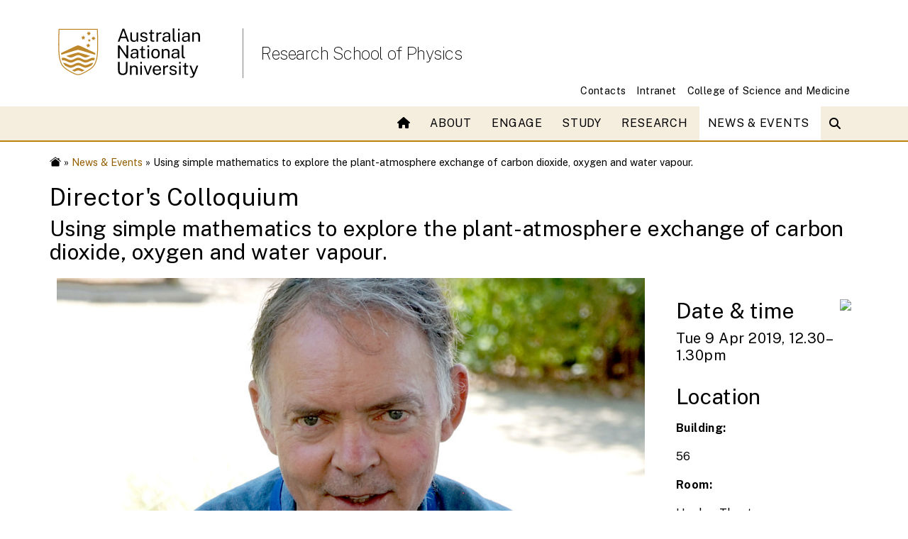

--- FILE ---
content_type: text/html; charset=UTF-8
request_url: https://physics.anu.edu.au/news_events/?EventID=984
body_size: 5823
content:

<!DOCTYPE html>
<html lang="en">

<head>
    <meta charset="UTF-8">
    <meta http-equiv="Content-Type" content="text/html; charset=utf-8">
    <meta http-equiv="X-UA-Compatible" content="IE=edge">
    <meta name="viewport" content="width=device-width, initial-scale=1.0">
    <title>Event - Director&#39;s Colloquium - Graham Farquhar - Using simple mathematics to explore the plant-atmosphere exchange of carbon dioxide, oxygen and water vapour.</title>
    <link rel="stylesheet" media="all" href="https://cdnjs.cloudflare.com/ajax/libs/font-awesome/6.1.0/css/all.min.css" />
    <link rel="stylesheet" href="https://cdnjs.cloudflare.com/ajax/libs/font-awesome/6.2.1/css/all.min.css"
        integrity="sha512-MV7K8+y+gLIBoVD59lQIYicR65iaqukzvf/nwasF0nqhPay5w/9lJmVM2hMDcnK1OnMGCdVK+iQrJ7lzPJQd1w=="
        crossorigin="anonymous" referrerpolicy="no-referrer" />
    <link rel="stylesheet" media="all" href="https://webstyle.anu.edu.au/styles/css/export.css">
    <link rel="stylesheet" media="all" href="/_styles/v5/navigation.css">
    <link rel="icon" href="/_styles/icons/favicon.ico" type="image/vnd.microsoft.icon" />
    <meta name="dcterms.description" content="RSPE Event - Director&#39;s Colloquium - Graham Farquhar - Using simple mathematics to explore the plant-atmosphere exchange of carbon dioxide, oxygen and water vapour.">
    <meta name="dcterms.subject" content="Physics, Event, Calendar, RSPE, ANU, University">
    <meta name="dcterms.creator" content="Director Research School of Physics">
    <meta name="dcterms.creator" content="director.physics@anu.edu.au">
    <meta name="description" content="RSPE Event - Director&#39;s Colloquium - Graham Farquhar - Using simple mathematics to explore the plant-atmosphere exchange of carbon dioxide, oxygen and water vapour.">
    <meta name="keywords" content="Physics, Event, Calendar, RSPE, ANU, University">

<style>
    img.anu-map-small {
        display:none;
    }
</style><!-- Google tag (gtag.js) -->
<script async src="https://www.googletagmanager.com/gtag/js?id=G-EL80QE59J6"></script>
<script>
  window.dataLayer = window.dataLayer || [];
  function gtag(){dataLayer.push(arguments);}
  gtag('js', new Date());
  gtag('config', 'G-EL80QE59J6');
</script></head>

<body>
    <div id="header">
        <header class="anu-wf-header">
            <div class="container">
                <div class="row">
                    <div class="col-lg-3 col-md-4 col-sm-4 col-6"  style="z-index: 100;">
                        <div class="anu-wf-header-logo pr-4 my-4 anu-header-logo"><a href="https://www.anu.edu.au"><img class="logo d-md-block" src="/_styles/v5/icons/2x_anu_logo_small.svg" alt="ANU logo"></a></div>
                    </div>
                    <div class="col-lg col-md-4 col-sm-6 col-12 my-auto d-none d-sm-block"  style="z-index: 100;">
                        <div>
                            <h1><a class="" href="/">Research School of Physics</a></h1>
                        </div>
                    </div>
                    <div class="anu-wf-header-mobile col-lg-7 col-md-4 col-sm-7 col-12 p-1 my-auto d-block d-sm-none">
                        <div>Research School of Physics</div>
                    </div>
                </div>

                <div class="anu-wf-mega-utilities row">
                    <ul class="d-flex justify-content-end align-items-end m-0">
                    <li><a href="/contact/">Contacts</a></li>
                    <li><a href="/intra/">Intranet</a></li>
                    <li><a href="https://science.anu.edu.au">College of Science and Medicine</a></li>
                    </ul>
                </div>
            </div>
        </header>
        <!-- 2- mobile menu -->
        <div class="anu-wf-mobile">
            <div class="anu-wf-mobile-off">
                <img src="/_styles/v5/icons/icon-bars-white.svg" alt="bars"/> Menu
            </div>
            <div class="anu-wf-mobile-on">
                <div class="anu-wf-mobile-search">
                    <div> <img src="/_styles/v5/icons/icon-search.svg" alt="search"/> Search </div>
                </div>
                <div class="anu-wf-mobile-logo">
                    <div class="logo-wrapper">
                        <a href="https://www.anu.edu.au">
                            <img class="anu-wf-img" alt="ANU logo"
                                src="/_styles/v5/icons/logo-ANU.svg" width="160px">
                        </a>
                    </div>

                    <div class="anu-wf-mobile-close">
                        <img src="/_styles/v5/icons/icon-cross-white.svg"
                            alt="mobile-close" />
                    </div>
                </div>
                <div class="anu-wf-mobile-items">
                    <div class="row">
                        <div class="col-12">
                            <div>
                                <!-- 1- items -->
                                <div class='anu-wf-mobile-item ' data-menu-name='about' data-link='/about/'><i class='fa-solid fa-angle-left fa-xl anu-wf-mobile-back' style='display: none;' onclick='showMainMenu();'></i> <a href='#' onclick='showSubMenu("about", this); return false;'>About</a><div id='submenuabout' class='submenu' style='display: none'><ul>
<li><a href="/about/structure.php">School structure</a></li>
<li><a href="/about/equity.php">Equity and diversity</a></li>
</ul><ul>
<li><a href="/about/history/">History</a></li>
<li><a href="/about/annual_reports/">Annual reports</a></li>
</ul><ul>
<li><a href="/contact/">Contact us</a></li>
        </ul></div></div><div class='anu-wf-mobile-item ' data-menu-name='engage' data-link='/engage/'><i class='fa-solid fa-angle-left fa-xl anu-wf-mobile-back' style='display: none;' onclick='showMainMenu();'></i> <a href='#' onclick='showSubMenu("engage", this); return false;'>Engage</a><div id='submenuengage' class='submenu' style='display: none'><ul>
        <li><a href="/engage/makerspace.php">ANU MakerSpace</a></li>
        <li><a href="/engage/outreach/">Physics outreach</a></li>
</ul><ul>
        <li><a href="/engage/facilities.php">Research facilities</a></li>
        <li><a href="/engage/electronics/">Electronics Workshop</a></li>
        <li><a href="/engage/mechworkshop/">Mechanical Workshop</a></li>
</ul><ul>
        <li><a href="/engage/giving/">Physics endowments</a></li>
        </ul></div></div><div class='anu-wf-mobile-item ' data-menu-name='study' data-link='/study/'><i class='fa-solid fa-angle-left fa-xl anu-wf-mobile-back' style='display: none;' onclick='showMainMenu();'></i> <a href='#' onclick='showSubMenu("study", this); return false;'>Study</a><div id='submenustudy' class='submenu' style='display: none'><ul>
        <li><a href="/study/undergrad/">Undergraduate</a></li>
        <li><a href="/study/honours/">Honours</a></li>
        <li><a href="/study/gradcourse/">MSc</a></li>
        <li><a href="/study/gradresearch/">PhD and MPhil</a></li>
</ul><ul>
        <li><a href="/study/shortcourse/">Intensive courses</a></li>
        <li><a href="/study/projects/">Find a research project</a></li>
        <li><a href="/study/scholarships/">Scholarships</a></li>
        <li><a href="/news_events/profiles.php">Our student profiles</a></li>
</ul><ul>
        <li><a href="/study/pec/">Physics Education Centre</a></li>
        <li><a href="/engage/outreach/">Education outreach</a></li>
        <li><a href="/study/summerscholarships/">Summer Research Scholarships</a></li>  
        <li><a href="/study/projects/market_day.php">Project market day</a></li>
        </ul></div></div><div class='anu-wf-mobile-item ' data-menu-name='research' data-link='/research/'><i class='fa-solid fa-angle-left fa-xl anu-wf-mobile-back' style='display: none;' onclick='showMainMenu();'></i> <a href='#' onclick='showSubMenu("research", this); return false;'>Research</a><div id='submenuresearch' class='submenu' style='display: none'><ul>
        <li><a href="/research/facilities/">Facilities</a></li>
        <li><a href="/research/publications.php">Publications</a></li>
        <li><a href="/research/translation/">Translation</a></li>
        <li><a href="/research/portal/">Physics data portal</a></li>
</ul><ul>
        <li><a href="/research/explore/">Explore Physics</a></li>
        <li><a href="/research/themes/">Themes</a></li>
        <li><a href="/study/projects/">Find a project</a></li>
        <li><a href="/study/">Do your PhD here</a></li> 
</ul></div></div><div class='anu-wf-mobile-item is-active' data-menu-name='news-amp-events' data-link='/news_events/'><i class='fa-solid fa-angle-left fa-xl anu-wf-mobile-back' style='display: none;' onclick='showMainMenu();'></i> <a href='#' onclick='showSubMenu("news-amp-events", this); return false;'>News &amp; Events</a><div id='submenunews-amp-events' class='submenu' style='display: none'><ul>
<li><a href="/news_events/news.php">Physics news</a></li>
<li><a href="/news_events/events.php">Public events</a></li>
</ul><ul>
<li><a href="/news_events/videos.php">Videos</a></li>
</ul><ul><li><a href="/news_events/profiles.php">Meet our people</a></li></ul></div></div>

                                <!-- 2- subitems -->
                                <div class="anu-wf-mobile-subitem"><a href="/contact/">Contacts</a></div>
                                <div class="anu-wf-mobile-subitem"><a href="/intra/">Intranet</a></div>
                            </div>

                            <!-- 3- button -->
                            <!-- <div class="anu-wf-mobile-apply"><a href="">Apply now</a></div> -->

                        </div>
                    </div>
                </div>
            </div>
        </div>


        <div class="main-navigation">
            <div>
                <nav role="navigation">
                    <h2 class="visually-hidden">Main navigation</h2>
                    <div class="anu-wf-nav-mega">
                        <div class="anu-container2">
                            <div class="row">
                                <div class="col">
                                    <ul class="hover1">
                                        <li><a href="/"><i class="fa-solid fa-house"></i></a></il>
                                        <li><a class="" href="/about/">About</a><div class="anu-wf-nav-mega-wrap" role="navigation">
<div class="anu-container2">
<div class="anu-wf-nav-mega-body">

<ul>

<li><a href="/about/structure.php">School structure</a></li>
<li><a href="/about/equity.php">Equity and diversity</a></li>
</ul>

<ul>

<li><a href="/about/history/">History</a></li>
<li><a href="/about/annual_reports/">Annual reports</a></li>
</ul>

<ul>

<li><a href="/contact/">Contact us</a></li>
        </ul>
</div>
</div>
</div>
</li>
<li><a class="" href="/engage/">Engage</a><div class="anu-wf-nav-mega-wrap" role="navigation">
<div class="anu-container2">
<div class="anu-wf-nav-mega-body">

<ul>

        <li><a href="/engage/makerspace.php">ANU MakerSpace</a></li>
        <li><a href="/engage/outreach/">Physics outreach</a></li>
</ul>

<ul>

        <li><a href="/engage/facilities.php">Research facilities</a></li>
        <li><a href="/engage/electronics/">Electronics Workshop</a></li>
        <li><a href="/engage/mechworkshop/">Mechanical Workshop</a></li>
</ul>

<ul>

        <li><a href="/engage/giving/">Physics endowments</a></li>
        </ul>
</div>
</div>
</div>
</li>
<li><a class="" href="/study/">Study</a><div class="anu-wf-nav-mega-wrap" role="navigation">
<div class="anu-container2">
<div class="anu-wf-nav-mega-body">

<ul>

        <li><a href="/study/undergrad/">Undergraduate</a></li>
        <li><a href="/study/honours/">Honours</a></li>
        <li><a href="/study/gradcourse/">MSc</a></li>
        <li><a href="/study/gradresearch/">PhD and MPhil</a></li>
</ul>

<ul>

        <li><a href="/study/shortcourse/">Intensive courses</a></li>
        <li><a href="/study/projects/">Find a research project</a></li>
        <li><a href="/study/scholarships/">Scholarships</a></li>
        <li><a href="/news_events/profiles.php">Our student profiles</a></li>
</ul>

<ul>

        <li><a href="/study/pec/">Physics Education Centre</a></li>
        <li><a href="/engage/outreach/">Education outreach</a></li>
        <li><a href="/study/summerscholarships/">Summer Research Scholarships</a></li>  
        <li><a href="/study/projects/market_day.php">Project market day</a></li>
        </ul>
</div>
</div>
<div class="anu-wf-nav-mega-footer">

<ul class="p-1">

        <li><a href="https://outlook.office.com/mail/"><span class="fa-solid fa-envelope"></span>&nbsp;Email</a></li>
        <li><a href="https://wattlecourses.anu.edu.au"><span class="fa-solid fa-clipboard"></span>&nbsp;Wattle</a></li>
        <li><a href="https://isis.anu.edu.au/"><span class="fa-solid fa-ankh"></span>&nbsp;ISIS</a></li>
        <li><a href="https://www.anu.edu.au/students/program-administration/timetabling/access-and-support-for-mytimetable"><span class="fa-solid fa-calendar-days"></span>&nbsp;Timetable</a></li>
        <li><a href="http://programsandcourses.anu.edu.au/"><span class="fa-solid fa-award"></span>&nbsp;Programs &amp; courses</a> </li>
        <li><a href="http://anulib.anu.edu.au"><span class="fa-solid fa-book"></span>&nbsp;Library</a></li>
        <li><a href="https://services.anu.edu.au/campus-environment/safety-security/anuok-app"><span class="fa-solid fa-shield-halved"></span>&nbsp;ANUOK</a></li>
        <li><a href="https://i12.figtreesystems.com.au/dds410606"><span class="fa-solid fa-triangle-exclamation"></span>&nbsp;Figtree</a></li>
        </ul>
</div>
</div>
</li>
<li><a class="" href="/research/">Research</a><div class="anu-wf-nav-mega-wrap" role="navigation">
<div class="anu-container2">
<div class="anu-wf-nav-mega-body">

<ul>

        <li><a href="/research/facilities/">Facilities</a></li>
        <li><a href="/research/publications.php">Publications</a></li>
        <li><a href="/research/translation/">Translation</a></li>
        <li><a href="/research/portal/">Physics data portal</a></li>
</ul>

<ul>

        <li><a href="/research/explore/">Explore Physics</a></li>
        <li><a href="/research/themes/">Themes</a></li>
        <li><a href="/study/projects/">Find a project</a></li>
        <li><a href="/study/">Do your PhD here</a></li> 
</ul>

<ul>

                <div class="gw-block">
                <div class="large">Our departments</div>
                <ul>
                        <li><a href="/research/eme/">Electronic Materials Engineering</a></li>
                        <li><a href="/research/ftp/">Fundamental and Theoretical Physics</a></li>
                        <li><a href="/research/mp/">Materials Physics</a></li>
                        <li><a href="/research/npaa/">Nuclear Physics and Accelerator Applications</a></li>
                        <li><a href="/research/qst/">Quantum Science and Technology</a></li>
                        <li><a href="https://cga.anu.edu.au">Centre for Gravitational Astrophysics</a></li>
                </ul>
                </div></ul>
</div>
</div>
</div>
</li>
<li><a class="is-active" href="/news_events/">News &amp; Events</a><div class="anu-wf-nav-mega-wrap" role="navigation">
<div class="anu-container2">
<div class="anu-wf-nav-mega-body">

<ul>

<li><a href="/news_events/news.php">Physics news</a></li>
<li><a href="/news_events/events.php">Public events</a></li>
</ul>

<ul>

<li><a href="/news_events/videos.php">Videos</a></li>
</ul>

<ul>
<li><a href="/news_events/profiles.php">Meet our people</a></li></ul>
</div>
</div>
</div>
</li>

                                    </ul>

                                </div>


                                <div class="col-auto d-flex">
                                    <div class="my-auto">
                                        <div class="anu-wf-search">
                                            <div class="anu-wf-search">
                                                <div class="anu-wf-search-trigger"><i
                                                        class="fa-solid fa-magnifying-glass mr-2">
                                                        <div class="anu-wf-search-trigger-placeholder d-none">
                                                            Search
                                                        </div>
                                                    </i></div>
                                                <div class="overlay"
                                                    style="cursor: pointer; z-index: 3; padding-top: 109px; position: fixed; inset: 0px; width: 100%; height: 100%; overflow: auto; background-color: rgba(0, 0, 0, 0.1); opacity: 0; transition: all 0.2s ease 0s; visibility: hidden;">
                                                    <div class="container-fluid bg-tint">
                                                        <div class="anu-container2">
                                                            <div class="row justify-content-center">
                                                                <div class="col-12">
                                                                    <div class="anu-wf-search-field"><span
                                                                            class="h2 mt-1"><strong>Search</strong></span>
                                                                        <div
                                                                            class="anu-wf-search-input w100 mb-1">
                                                                            <input
                                                                                class="h4 mt-1 mb-0 w100 px-1"
                                                                                placeholder="Type to search ANU web, staff &amp; maps..."><span>clear</span>
                                                                            <div
                                                                                class="anu-wf-search-cursor d-none">
                                                                            </div>
                                                                        </div>
                                                                        <div class="close"></div>
                                                                    </div>
                                                                </div>
                                                            </div>
                                                        </div>
                                                    </div>
                                                </div>
                                            </div>
                                        </div>
                                    </div>
                                </div>
                            </div>
                        </div>
                    </div>

                </nav>

            </div>

        </div></div>
<div id='btn-back-to-top' styel='display:none;'></div>
<div class="container p-0">
<div id="breadcrumb" class="d-flex pt-2 pb-1"><a href="/"><img src='//marketing-pages.anu.edu.au/_anu/images/icons/web/home.png' class='w16px absmiddle' alt='Home'></a>&nbsp;&raquo;&nbsp;<a href='/news_events/'>News &amp; Events</a>&nbsp;&raquo;&nbsp;Using simple mathematics to explore the plant-atmosphere exchange of carbon dioxide, oxygen and water vapour.</div>
</div>
<div class="container p-0 mb-3">
<h1>Director&#39;s Colloquium</h1>
<h2>Using simple mathematics to explore the plant-atmosphere exchange of carbon dioxide, oxygen and water vapour.</h2>
   
<div class="row">
<div class='col-md-9'>
<div class='box bg-grey10'><img class='block' alt='' src='https://physics.anu.edu.au/image/700/920/1.78/illustration.jpg'></div>
<div class="large text-uni padtop"><strong>Professor Graham Farquhar</strong></div>
<div class="large text-uni padbottom">Research School of Biology, ANU</div>
<div><p>Plants are brilliant organisms with exquisite sensing of their environment, and remarkable coordination in their responses. Simple mathematical treatments based on physical, chemical or economic models give order to our observations of plant behaviour, allow us to make predictions, and speed up human communication about the effects of environmental or genetic perturbations. The talk discusses stochastic rainfall, optimal water use, and how to recognise differences across genotypes using measurements of carbon isotope discrimination, and organic oxygen isotope composition.</p>
<p><strong>Professor Graham Farquhar</strong> has undertaken and led research across a broad range of fields and scales, from integration of photosynthesis with nitrogen and water use of plants, stomatal physiology, isotopic composition of plants and global change. He is a Fellow of The Australian Academy of Science and of the Royal Society and a Foreign Associate of the U.S. National Academy of Sciences. He has over 300 research publications and has received many awards for his research, including the Order of Australia Officer (2013), the Rank Prize for Nutrition (shared, 2014) the Prime Minister&rsquo;s Prize for Science (2015) and the Kyoto Prize for Basic Sciences (2017). He was named 2018 Senior Australian of the Year for his contributions to world food security.</p>
<p>Graham is Distinguished Professor of the Australian National University&rsquo;s (ANU) Research School of Biology and a Chief Investigator of the Australian Research Council&rsquo;s Centre of Excellence for Translational Photosynthesis.</p></div>
</div>

<div class='col-md-3'> <!-- Start right hand column -->
        <div class='box bg-grey10 nopadtop nopadbottom marginbottom'>
        <div class="anu-share noprint right"></div>
        <div class="clear"></div>
    </div>

    <div class='box bg-grey10 marginbottom'>
        <div class="right"><a href="?EventID=984&ics=1"><img src="//style.anu.edu.au/_anu/images/icons/web/calendar-add.png" /></a></div>
        <h2>Date &amp; time</h2>

        <div class="large padtop">Tue 9 Apr 2019, 12.30&ndash;1.30pm</strong></div>
    </div>

    <div class='box bg-grey10 marginbottom'>
        <h2>Location</h2>
        <p class='nopadbottom'><strong>Building:</strong></p>
<p class='nopadbottom'>56</p>
<p class='nopadbottom'><strong>Room:</strong></p>
<p class='nopadbottom'>Huxley Theatre</p>
    </div>

    <div class='box bg-grey10 marginbottom'>
        <h2>Audience</h2>
        <div class='large text-uni'><strong>Staff, students and public welcome</strong></div>    </div>

    <div class='box bg-grey10 marginbottom'>
<h2>Contact</h2>
<div class='clear padbottom left'><img src='//style.anu.edu.au/_anu/images/icons/web/person.png' class='left padright'><div class='left'><a href="/people/profile.php?ID=379">Andrey Sukhorukov</a></div></div>
<div class='clear padbottom left'><img src='//style.anu.edu.au/_anu/images/icons/web/phone.png' class='left padright'><div class='left'>(02)61258276</div></div>
<div class='clear left'><img src='//style.anu.edu.au/_anu/images/icons/web/mail.png' class='left padright'><div class='left'><a href="mailto:Andrey.Sukhorukov@anu.edu.au">Send email</a></div></div>
<div class='clear'></div>
</div>

</div> <!-- end right hand column -->


</div>
</div>


<footer class="anu-wf-footer" aria-label="Footer banner" role="contentinfo" ></footer>

<!--<link rel="stylesheet" href="https://webstyle.anu.edu.au/styles/css/export-header2.css"> -->

<script src="/_styles/js/export.js"></script>
<script src="https://webstyle.anu.edu.au/widgets/bundle.js"></script> 
<!-- <script src="https://webstyle.anu.edu.au/styles/js/src/navigation-header2.js"></script> -->
<script src="/_styles/v5/navigation.js"></script> 

<script>
function showSubMenu(menuName, clickedElement) {
    const currentItem = clickedElement.parentElement;
    const backIcon = currentItem.querySelector('.anu-wf-mobile-back');
    const isCurrentlyActive = currentItem.style.display !== 'none';
    const submenu = document.getElementById('submenu' + menuName);

    // If the current item is already active, redirect to the link
    if (isCurrentlyActive && submenu.style.display == 'block') {
        window.location.href = currentItem.getAttribute('data-link');
        return;
    }

    document.querySelectorAll('.anu-wf-mobile-item').forEach(item => {
        item.style.display = 'none';

        // Hide the back icon for all items
        const icon = item.querySelector('.anu-wf-mobile-back');
        if (icon) icon.style.display = 'none';
    });

    document.querySelectorAll('.submenu').forEach(sub => sub.style.display = 'none');

    // Show the current item and its submenu
    currentItem.style.display = 'block';
    if (submenu) {
        submenu.style.display = 'block';
        // Show the back icon for the active item
        if (backIcon) backIcon.style.display = 'inline-block';
    }
}

function showMainMenu() {
    document.querySelectorAll('.submenu').forEach(submenu => submenu.style.display = 'none');
    document.querySelectorAll('.anu-wf-mobile-item').forEach(item => {
        item.style.display = 'block';
        // Also hide the back icon when showing the main menu
        const icon = item.querySelector('.anu-wf-mobile-back');
        if (icon) icon.style.display = 'none';
    });
}
</script>

<style>
    .anu-wf-mobile-item {
        display: block; /* Ensure these are visible initially */
    }

    .anu-wf-mobile-item ul li {
        padding: 0px;
    }

    .anu-wf-mobile-item ul li a {
        background-color: #333;
        padding-top: 9px !important;
        padding-bottom: 9px !important;
    }

    .submenu {
        display: none; /* Ensure submenus are hidden initially */
    }

    .anu-wf-mobile-back {
        display: inline-block; /* Adjust according to your design */
        margin-bottom: 5px;
        padding:20px;
    }

    .anu-wf-mobile-back:hover {
        cursor:pointer;
    }
</style>

</body>

</html>

--- FILE ---
content_type: text/css
request_url: https://physics.anu.edu.au/_styles/v5/navigation.css
body_size: 2763
content:
/**************************************************************

	STYLESHEET INDEXING
	|
	|
	|	|___ Desktop
	|	|___ Mobile
  | |___ Responsive

**************************************************************/
/* stylelint-disable */
/**************************************************************

	THE USE OF NEW COLOURS ARE NOT PERMITED. ONLY THE COLOURS LISTED IN THE BRAND IDENTITY ARE ALLOWED TO BE USED. 
    REFER BRAND IDENTITY POLICY. 
    /**************************************************************

	COLOUR STYLESHEET INDEXING
	|
	|
	|___ Backgrounds
	|___ Hyperlinks
    |___ Gold hyperlinks when used on smaller font
	|___ Table borders, Table headers
	    |___Grey
        |___Gold
        |___Copper
        |___Teal
	|___ Error Message Colours

**************************************************************/
/* ALLOWED TO BE USED ONLY AS BACKGROUND COLOURS */
/* USE THIS ONLY FOR HYPERLINKS */
/* GOLD HYPERLINKS HYPERLINKS - WHEN USED ON SMALLER FONT TO PASS AA */
/* USE THIS ONLY TO HIGHLIGHT'S IN TABLE */
/* USE THIS FOR TABLE BORDERS, TABLE HEADERS */
/* GREY */
/* GOLD */
/* COPPER */
/* TEAL */
/* COLOURS ALOOWED FOR ERROR MESSAGES ON FORMS */
/* GRID LAYOUT BREAKPOINTS */
/* ANCHOR mixins */
/* ANCHOR Customisation */
/* ANCHOR COMMON - FEATURES */
/* ANCHOR COMMON - LOGO */
header.anu-wf-header > .container,
.anu-wf-mobile-on > .container {
  position: relative;
  margin: 0 auto;
/*  width: calc(100% - 4em);
  padding-left: 3em;
  padding-right: 1em; */
  /* TITLE */
}
/*
header.anu-wf-header > .anu-container3 .anu-wf-mega-logo,
.anu-wf-mobile-on > .anu-container3 .anu-wf-mega-logo {
  width: 140px;
}
header.anu-wf-header > .anu-container3 .anu-wf-mega-logo .logo-wrapper,
.anu-wf-mobile-on > .anu-container3 .anu-wf-mega-logo .logo-wrapper {
  padding-left: 0;
  transform: translateX(-70px);
  position: relative;
  z-index: 1;
  border-right: hidden;
  width: 200px;
}
header.anu-wf-header > .anu-container3 .anu-wf-mega-logo .logo-wrapper::before,
.anu-wf-mobile-on > .anu-container3 .anu-wf-mega-logo .logo-wrapper::before {
  content: "";
  background-color: #fff;
  position: absolute;
  top: -1em;
  bottom: -1em;
  width: 100%;
  z-index: -1;
}
*/

header.anu-wf-header > .anu-container3 .anu-wf-mega-title a.subbrand,
.anu-wf-mobile-on > .anu-container3 .anu-wf-mega-title a.subbrand {
  font-size: 1.2em;
  font-weight: 300;
  color: #000;
/*  text-transform: capitalize; */
}
header.anu-wf-header > .container .anu-wf-mega-utilities a.subbrand,
.anu-wf-mobile-on > .container .anu-wf-mega-utilities a.subbrand {
  font-size: 1.2em;
  font-weight: 300;
  color: #000;
/*  text-transform: uppercase; */
}


header.anu-wf-header > .container .anu-wf-mega-utilities,
.anu-wf-mobile-on > .container .anu-wf-mega-utilities {
  display: block;
  width: 100%; 
  height: 136px;
  position: absolute;
  bottom: 0;
}

@media (max-width: 991px) {
  header.anu-wf-header > .container .anu-wf-mega-utilities,
.anu-wf-mobile-on > .container .anu-wf-mega-utilities {
    display: none;
  }
}

header.anu-wf-header > .container .anu-wf-mega-utilities > *,
.anu-wf-mobile-on > .container .anu-wf-mega-utilities > * {
  height: 100%;
}
header.anu-wf-header > .container .anu-wf-mega-utilities ul,
.anu-wf-mobile-on > .container .anu-wf-mega-utilities ul {
  list-style: none;
}

header.anu-wf-header > .container .anu-wf-mega-utilities ul li a,
.anu-wf-mobile-on > .container .anu-wf-mega-utilities ul li a {
  color: #000;
/*  text-transform: capitalize; */
  padding-left: 15px;
  font-size: 0.9em;
}

header.anu-wf-header {
  font-size: 16px;
}
header.anu-wf-header li {
/*  text-transform: uppercase; */
}

header h1 {
  font-size: 1.5rem;
  margin: 0;
  font-weight: 100;
  letter-spacing: -0.5px;
  line-height: 1.6rem;
}

header h1 a::after {
  content: "";
}

header h1 a:hover {
  text-decoration: none !important;
}

.anu-wf-mobile {
  display: none;
}
@media (max-width: 991px) {
  .anu-wf-mobile {
    display: block;
  }
}
.anu-wf-mobile ul {
  list-style-type: none;
  margin: 0;
  padding: 0;
  overflow: hidden;
}
.anu-wf-mobile li a {
  color: #000;
  text-decoration: none;
  padding: 15px 0;
  display: block;
}
.anu-wf-mobile li:hover,
.anu-wf-mobile li *.is-active {
  background-color: #fff;
  font-weight: 600;
}
.anu-wf-mobile .anu-wf-mobile-off {
  background-color: #000;
  border: 1px solid #be830e;
  color: #fff;
  cursor: pointer;
  text-align: center;
  position: fixed;
  top: 0;
  right: 0;
  z-index: 999;
  transform: translateY(50%);
  padding: 20px;
  display: flex;
  flex-direction: column;
  gap: 5px;
  justify-self: center;
  align-items: center;
  font-size: 13px;
  font-weight: 500;
  line-height: 18px;
}
.anu-wf-mobile .anu-wf-mobile-on {
  display: none;
  background-color: rgba(0, 0, 0, 0.5);
  color: #fff;
  width: 100%;
  height: 100%;
  position: fixed;
  top: 0;
  right: 0;
  z-index: 999;
}
.anu-wf-mobile .anu-wf-mobile-on .anu-wf-mobile-search {
  background-color: #333333;
  width: 100%;
  height: 40px;
}
.anu-wf-mobile .anu-wf-mobile-on .anu-wf-mobile-search > div {
  height: 100%;
  cursor: pointer;
  display: flex;
  justify-content: flex-end;
  align-items: center;
}
.anu-wf-mobile .anu-wf-mobile-on .anu-wf-mobile-search > div img {
  padding-right: 10px;
}
.anu-wf-mobile .anu-wf-mobile-on .anu-wf-mobile-logo {
  background-color: #191919;
  height: 112.23px;
  display: flex;
  justify-content: space-between;
  align-items: center;
}
.anu-wf-mobile .anu-wf-mobile-on .anu-wf-mobile-logo .logo-wrapper {
  margin-top: 40px;
  margin-bottom: 40px;
}
.anu-wf-mobile .anu-wf-mobile-on .anu-wf-mobile-logo .anu-wf-mobile-close {
  cursor: pointer;
}
.anu-wf-mobile .anu-wf-mobile-on .anu-wf-mobile-items {
  background-color: #000;
  box-shadow: 1px 0 12px 3px rgba(0, 0, 0, 0.6);
  width: 33.3%;
  min-width: 400px;
  max-width: 100%;
  height: 100%;
  float: right;
  /* ANCHOR COMMON - fontsize */
  /* ANCHOR COMMON - padding */
}
.anu-wf-mobile .anu-wf-mobile-on .anu-wf-mobile-items .row,
.anu-wf-mobile .anu-wf-mobile-on .anu-wf-mobile-items .row .col-12 {
  height: 80%;
}
.anu-wf-mobile .anu-wf-mobile-on .anu-wf-mobile-items .row .col-12 {
  display: flex;
  flex-direction: column;
  justify-content: space-between;
}
.anu-wf-mobile .anu-wf-mobile-on .anu-wf-mobile-items .anu-wf-mobile-item a,
.anu-wf-mobile .anu-wf-mobile-on .anu-wf-mobile-items .anu-wf-mobile-subitem a,
.anu-wf-mobile .anu-wf-mobile-on .anu-wf-mobile-items .anu-wf-mobile-apply a {
  font-weight: 300;
  color: #fff;
  display: block;
}
.anu-wf-mobile .anu-wf-mobile-on .anu-wf-mobile-items .anu-wf-mobile-item a,
.anu-wf-mobile .anu-wf-mobile-on .anu-wf-mobile-items .anu-wf-mobile-subitem a,
.anu-wf-mobile .anu-wf-mobile-on .anu-wf-mobile-items .anu-wf-mobile-apply {
  padding-left: 23px;
  padding-right: 23px;
}
.anu-wf-mobile .anu-wf-mobile-on .anu-wf-mobile-items .anu-wf-mobile-item a {
  font-size: 1em;
/*  text-transform: uppercase; */
  padding-top: 17px;
  padding-bottom: 17px;
}
.anu-wf-mobile .anu-wf-mobile-on .anu-wf-mobile-items .anu-wf-mobile-item a::after {
  content: "";
  width: 15px;
  height: 15px;
  background: url("https://webstyle.anu.edu.au/images/icons/icon-arrow-right-gold.svg") no-repeat;
  background-size: contain;
  right: 0;
  transform: translateY(50%);
  position: absolute;
  display: inline-block;
}
.anu-wf-mobile .anu-wf-mobile-on .anu-wf-mobile-items .anu-wf-mobile-item a:hover, .anu-wf-mobile .anu-wf-mobile-on .anu-wf-mobile-items .anu-wf-mobile-item a.is-active {
  background-color: #be830e;
  color: #000;
  text-decoration: unset !important;
}
.anu-wf-mobile .anu-wf-mobile-on .anu-wf-mobile-items .anu-wf-mobile-item a:hover::after, .anu-wf-mobile .anu-wf-mobile-on .anu-wf-mobile-items .anu-wf-mobile-item a.is-active::after {
  background: url("https://webstyle.anu.edu.au/images/icons/icon-arrow-right-black-7X12.svg") no-repeat;
  background-size: contain;
}
.anu-wf-mobile .anu-wf-mobile-on .anu-wf-mobile-items .anu-wf-mobile-subitem a {
  font-size: 0.9em;
  padding-top: 7px;
  padding-bottom: 7px;
}
.anu-wf-mobile .anu-wf-mobile-on .anu-wf-mobile-items .anu-wf-mobile-subitem a:hover, .anu-wf-mobile .anu-wf-mobile-on .anu-wf-mobile-items .anu-wf-mobile-subitem a.is-active {
  font-weight: 700;
}
.anu-wf-mobile .anu-wf-mobile-on .anu-wf-mobile-items .anu-wf-mobile-apply a {
  border: 1px solid #fff;
  border-radius: 5px;
  text-decoration: none !important;
  display: inline-block;
  text-align: center;
  word-wrap: break-word;
  width: 100%;
/*  text-transform: uppercase; */
  padding-top: 15px;
  padding-bottom: 15px;
}
.anu-wf-mobile .anu-wf-mobile-on .anu-wf-mobile-items .anu-wf-mobile-apply a:hover {
  background-color: #fff;
  color: #000;
}
.anu-wf-mobile .anu-wf-mobile-header {
  display: none;
}
@media (max-width: 575px) {
  .anu-wf-mobile.mobile-2 {
    position: relative;
  }
  .anu-wf-mobile.mobile-2 .anu-wf-mobile-off {
    position: absolute;
    right: 0;
    top: 0;
    transform: unset;
    height: 50px;
    width: 50px;
    display: flex;
    justify-content: center;
    align-items: center;
    border: unset;
  }
  .anu-wf-mobile.mobile-2 .anu-wf-mobile-off img {
    max-width: unset;
  }
  .anu-wf-mobile.mobile-2 .anu-wf-mobile-header {
    background-color: #f5edde;
    height: 50px;
    padding-left: 3em;
    display: flex;
    justify-content: flex-start;
    align-items: center;
    font-size: 1.2em;
    font-weight: 300;
    color: #000;
    text-transform: uppercase; 
  }
}

.main-navigation {
  font-size: 16px;
  display: block;
}
@media (max-width: 991px) {
  .main-navigation {
    display: none;
  }
}
.main-navigation .anu-wf-nav-mega {
  background-color: #f5edde;
  position: relative;
  border-bottom: 2px solid #be820e !important;
}
.main-navigation .anu-wf-nav-mega .anu-container2 {
  padding-top: 0;
}
.main-navigation .anu-wf-nav-mega .anu-container2 .row {
  justify-content: center;
  align-self: center;
}
.main-navigation .anu-wf-nav-mega .anu-container2 .row .col {
  padding: 0;
}
.main-navigation .anu-wf-nav-mega .anu-container2 .row .col ul {
  float: right;
  list-style-type: none;
  margin: 0;
  padding: 0;
}
.main-navigation .anu-wf-nav-mega .anu-container2 .row .col ul li {
  display: inline;
  padding-bottom: 0;
}
.main-navigation .anu-wf-nav-mega .anu-container2 .row .col ul li a {
}
.main-navigation .anu-container2 .row .col > ul.hover1 > li > a {
  text-transform: uppercase; 
}
.main-navigation .anu-wf-nav-mega .anu-container2 .row .col ul li .anu-wf-nav-mega-wrap {
  display: none;
  width: 100%;
  position: absolute;
  top: 0;
  left: 0;
  height: auto;
  z-index: 30;
  background-color: #f5edde;
  border-top: 2px solid #be820e !important;
  box-shadow: 0 5px 10px rgb(0 0 0 / 20%);
}
.main-navigation .anu-wf-nav-mega .anu-container2 .row .col ul li .anu-wf-nav-mega-wrap * {
  width: auto;
  height: auto;
}
.main-navigation .anu-wf-nav-mega .anu-container2 .row .col ul li .anu-wf-nav-mega-wrap .anu-container2 {
  display: flex;
  flex-direction: column;
  align-items: flex-end;
}
.main-navigation .anu-wf-nav-mega .anu-container2 .row .col ul li .anu-wf-nav-mega-wrap .anu-container2 .anu-wf-nav-mega-body {
  display: flex;
  justify-content: start;
  margin-top: 20px;
  margin-bottom: 20px;
  width: 100%;
}
.main-navigation .anu-wf-nav-mega .anu-container2 .row .col ul li .anu-wf-nav-mega-wrap .anu-container2 .anu-wf-nav-mega-body > * {
  width: 33.3333333333%;
}
.main-navigation .anu-wf-nav-mega .anu-container2 .row .col ul li .anu-wf-nav-mega-wrap .anu-container2 .anu-wf-nav-mega-body > * li {
  position: relative;
  display: flex;
  align-items: center;
  font-size: 1em;
  line-height: 1em;
  padding-left: 20px; 
/*  text-transform: capitalize; */
}
.main-navigation .anu-wf-nav-mega .anu-container2 .row .col ul li .anu-wf-nav-mega-wrap .anu-container2 .anu-wf-nav-mega-body > * li::before {
  content: "";
  position: absolute;
  left: 0;
  width: 20px;
  height: 20px;
  background: url("/_styles/v5/icons/icon-arrow-right-gold.svg") no-repeat center center;
}
.main-navigation .anu-wf-nav-mega .anu-container2 .row .col ul li .anu-wf-nav-mega-wrap .anu-container2 .anu-wf-nav-mega-body > * li a {
  text-align: left;
  padding-top: 16px;
  padding-bottom: 16px;
}
.main-navigation .anu-wf-nav-mega .anu-container2 .row .col ul li .anu-wf-nav-mega-wrap .anu-container2 .anu-wf-nav-mega-body > * li > a:hover,
.main-navigation .anu-wf-nav-mega .anu-container2 .row .col ul li .anu-wf-nav-mega-wrap .anu-container2 .anu-wf-nav-mega-body > * li > a.is-active, .main-navigation .anu-wf-nav-mega .anu-container2 .row .col ul li .anu-wf-nav-mega-wrap .anu-container2 .anu-wf-nav-mega-body > * li.active > a {
  text-decoration: underline !important;
/*  font-weight: 700; */
}
.main-navigation .anu-wf-nav-mega .anu-container2 .row .col ul li .anu-wf-nav-mega-wrap .anu-container2 .anu-wf-nav-mega-footer {
  display: flex;
}
.main-navigation .anu-wf-nav-mega .anu-container2 .row .col ul li .anu-wf-nav-mega-wrap .anu-container2 .anu-wf-nav-mega-footer li {
/*  text-transform: capitalize; */
}
.main-navigation .anu-wf-nav-mega .anu-container2 .row .col ul li:hover .anu-wf-nav-mega-wrap {
  display: block;
}
.main-navigation .anu-wf-nav-mega .anu-container2 .row .col ul li a {
  display: inline-block;
  float: left;
  color: #000;
  text-align: center;
  padding-left: 16px;
  padding-right: 16px;
  text-decoration: unset !important;
  letter-spacing: 0.72px;
}
.main-navigation .anu-wf-nav-mega .anu-container2 .row .col ul li a:first-of-type {
  padding-left: 12px;
}
.main-navigation .anu-wf-nav-mega .anu-container2 .row .col ul li a:first-of-type i.fa-house {
  padding: 0 !important;
}

i.fa-solid.fa-magnifying-glass.mr-2 {
  color: #000;
}

/* ANCHOR Dependency */
header.anu-wf-header .anu-container,
.anu-wf-mobile .anu-container,
.main-navigation .anu-container2 {
  position: relative;
  margin: 0 auto;
  width: calc(100% - 4em);
  padding-top: 1em;
  padding-left: 3em;
  padding-right: 1em;
}
@media (min-width: 576px) {
  header.anu-wf-header .anu-container,
.anu-wf-mobile .anu-container,
.main-navigation .anu-container2 {
    max-width: 540px;
  }
}
@media (min-width: 768px) {
  header.anu-wf-header .anu-container,
.anu-wf-mobile .anu-container,
.main-navigation .anu-container2 {
    max-width: 720px;
  }
}
@media (min-width: 992px) {
  header.anu-wf-header .anu-container,
.anu-wf-mobile .anu-container,
.main-navigation .anu-container2 {
    max-width: 960px;
  }
}
@media (min-width: 1200px) {
  header.anu-wf-header .anu-container,
.anu-wf-mobile .anu-container,
.main-navigation .anu-container2 {
    max-width: 1140px;
  }
}
@media (min-width: 1400px) {
  header.anu-wf-header .anu-container,
.anu-wf-mobile .anu-container,
.main-navigation .anu-container2 {
    max-width: 1200px;
  }
}
@media (min-width: 992px) {
  header.anu-wf-header .anu-container::after,
.anu-wf-mobile .anu-container::after,
.main-navigation .anu-container::after {
    content: "";
    width: 1px;
    background-color: #be830e;
    position: absolute;
    top: 0;
    bottom: 0;
    left: 0;
  }
}

/* ANCHOR Options */
.main-navigation .anu-container2 .row .col > ul.hover1 > li > a {
  line-height: 48px;
}
.main-navigation .anu-container2 .row .col > ul.hover1 > li .anu-wf-nav-mega-wrap {
  transform: translateY(48px);
}
.main-navigation .anu-container2 .row .col > ul.hover1 > li > a:hover,
.main-navigation .anu-container2 .row .col > ul.hover1 > li > a.is-active, .main-navigation .anu-container2 .row .col > ul.hover1 > li.active > a {
  background-color: #fff;
  color: #000;
  text-decoration: unset !important;
}

/* ANCHOR LOGO Responsive */
@media (max-width: 575px), (min-width: 576px) and (max-width: 621px), (min-width: 768px) and (max-width: 813px), (min-width: 992px) and (max-width: 1037px), (min-width: 1200px) and (max-width: 1245px) {
  header.anu-wf-header .anu-container::after,
.main-navigation .anu-container::after,
header.anu-wf-header .anu-wf-mega-logo .logo-wrapper {
    margin-left: 15px;
  }
}
@media (max-width: 575px) {
  header.anu-wf-header > .anu-container2 .anu-wf-mega-logo {
    z-index: 1;
    width: 70px;
  }
  header.anu-wf-header > .anu-container2 .anu-wf-mega-logo .logo-wrapper {
    width: 140px;
  }
  header.anu-wf-header > .anu-container2 .anu-wf-mega-title {
    padding: 0;
    font-size: 0.9em;
    z-index: 2;
  }
}



.main-navigation .anu-wf-nav-mega .anu-container2 .row .col ul li .anu-wf-nav-mega-wrap .anu-container2 .anu-wf-nav-mega-body .gw-block ul {
  width:100%;
}
.main-navigation .anu-wf-nav-mega .anu-container2 .row .col ul li .anu-wf-nav-mega-wrap .anu-container2 .anu-wf-nav-mega-body .gw-block ul li {
  margin-left: 0px;
  list-style-type: disc;
  padding-left: 12px;
  line-height: 15px;
}

.main-navigation .anu-wf-nav-mega .anu-container2 .row .col ul li .anu-wf-nav-mega-wrap .anu-container2 .anu-wf-nav-mega-body .gw-block > * li::before {
  content: "";
  position: absolute;
  left: 0;
  width: 14px;
  height: 14px;
  background: url("/_styles/v5/icons/icon-arrow-right-gold.svg") no-repeat center center;
}

.main-navigation .anu-wf-nav-mega .anu-container2 .row .col ul li .anu-wf-nav-mega-wrap .anu-container2 .anu-wf-nav-mega-body .gw-block li a {
      padding: 8px;
}
.main-navigation .anu-wf-nav-mega .anu-container2 .row .col ul li .anu-wf-nav-mega-wrap .anu-container2 .anu-wf-nav-mega-body .gw-block li a {
  padding: 6px;
}
.main-navigation .anu-wf-nav-mega .anu-container2 .row .col ul li .anu-wf-nav-mega-wrap .anu-container2 .anu-wf-nav-mega-body .gw-block {
  font-size:0.8em;
  color:black;
}

.main-navigation .anu-wf-nav-mega .anu-container2 .row .col ul li .anu-wf-nav-mega-wrap .anu-container2 .anu-wf-nav-mega-body .gw-block img {
  max-height: 100px;
}

.main-navigation .anu-wf-nav-mega .anu-container2 .row .col ul li .anu-wf-nav-mega-wrap .anu-wf-nav-mega-footer li a {
  background-repeat: no-repeat;
  background-position: 0em;
  padding-left: 10px;
  line-height: 38px;
  background-size: 25px;
  display: block;
  text-decoration: none;
}


header .anu-header-logo {
    border-right: 1px grey solid;
    width: 100%;
}

header .anu-header-logo .logo {
    max-width: 200px;
    width: 100%;
}


--- FILE ---
content_type: text/css
request_url: https://webstyle.anu.edu.au/styles/css/utilities/list.css
body_size: 858
content:
.list-circle{list-style-type:circle}.list-square{list-style-type:square}.list-upper-roman{list-style-type:upper-roman}.list-lower-roman,ol ol ol:not([type],[class]){list-style-type:lower-roman}.list-upper-alpha{list-style-type:upper-alpha}.list-lower-alpha,ol ol:not([type],[class]){list-style-type:lower-alpha}.nobullet{list-style-type:none}.noindent{margin-left:0;padding-left:0}.noindentbullet{list-style-position:inside;padding-left:0}.list-link a::after{content:" »"}li img{max-height:1.2em;width:auto}ul{overflow:hidden}li{line-height:24px;padding-bottom:10px;letter-spacing:.025em}.iconlist{list-style-type:none;padding:0;margin:0}ul.hangindent{padding:0;margin:0;list-style-type:none}ul.hangindent li{padding:0 0 10px 20px;text-indent:-20px}.anu-link-list{list-style:none;padding:0;margin:0;display:grid;column-gap:24px;grid-auto-rows:1fr}.anu-link-list li{margin:0;padding:0;line-height:inherit;display:flex;flex-direction:column}.anu-link-list a{display:flex;align-items:center;justify-content:space-between;padding:12px 32px 12px 12px;text-decoration:none;flex:1;border-bottom:1px solid #ccc;position:relative;border-top:none}.anu-link-list a::after{font-family:"Font Awesome 6 Free",sans-serif;content:"";font-weight:600;position:absolute;right:12px}.anu-link-list a:hover{background-color:#fff7e9;font-weight:500}.anu-link-list a:hover::after{text-decoration:none !important}.anu-link-list:not(.anu-link-list--col-2,.anu-link-list--col-1){grid-template-columns:repeat(3, 1fr)}@media(max-width: 992px){.anu-link-list:not(.anu-link-list--col-2,.anu-link-list--col-1){grid-template-columns:repeat(2, 1fr)}}@media(max-width: 576px){.anu-link-list:not(.anu-link-list--col-2,.anu-link-list--col-1){grid-template-columns:1fr}}@media(min-width: 993px){.anu-link-list:not(.anu-link-list--col-2,.anu-link-list--col-1)>li:nth-child(-n+3) a{border-top:1px solid #ccc}}@media(min-width: 577px)and (max-width: 992px){.anu-link-list:not(.anu-link-list--col-2,.anu-link-list--col-1)>li:nth-child(-n+2) a{border-top:1px solid #ccc}}@media(max-width: 576px){.anu-link-list:not(.anu-link-list--col-2,.anu-link-list--col-1)>li:first-child a{border-top:1px solid #ccc}}.anu-link-list.anu-link-list--col-2{grid-template-columns:repeat(2, 1fr)}@media(max-width: 576px){.anu-link-list.anu-link-list--col-2{grid-template-columns:1fr}}@media(min-width: 577px){.anu-link-list.anu-link-list--col-2>li:nth-child(-n+2) a{border-top:1px solid #ccc}}@media(max-width: 576px){.anu-link-list.anu-link-list--col-2>li:first-child a{border-top:1px solid #ccc}}.anu-link-list.anu-link-list--col-1{grid-template-columns:1fr}.anu-link-list.anu-link-list--col-1>li:first-child a{border-top:1px solid #ccc}.bg-grey .anu-link-list a{color:#7a4d00}.bg-grey .anu-link-list a:hover{background-color:#e2e2e2}/*# sourceMappingURL=list.css.map */


--- FILE ---
content_type: text/css
request_url: https://webstyle.anu.edu.au/styles/css/utilities/pager.css
body_size: 514
content:
.pager{margin:20px auto}.pager ul{display:flex;flex-wrap:wrap;gap:10px;justify-content:center}.pager ul li{display:inline-block;border:2px solid #000;cursor:pointer}.pager ul li.pager-inactive{color:#b4b6b8;border-color:#b4b6b8;cursor:default}.pager ul li.pager-active{background-color:#000;color:#fff;cursor:default}.pager ul li:not(.pager-equal){padding:0}.pager ul li:not(.pager-equal) a{padding:10px 12px 10px 12px}.pager ul li.pager__item.pager__item--ellipsis{border:2px solid rgba(0,0,0,0);align-self:center;padding:10px 12px 10px 12px}.pager ul li.pager__item.is-active{background-color:#000}.pager ul li.pager__item.is-active a{color:#fff}.pager ul li a{color:#000;width:100%;height:100%;display:flex;justify-content:center;align-items:center}.pager ul li a:hover{text-decoration:unset !important}.pager ul li:not(.pager-active,.pager-inactive):hover{background-color:#000}.pager ul li:not(.pager-active,.pager-inactive):hover a{color:#fff;text-decoration:unset !important}.pager ul li.pager-equal{width:40px;height:40px;overflow:hidden;display:inline-flex;align-items:center;justify-content:center;padding:unset}.pager ul li.pager-equal-end{width:60px;height:40px;overflow:hidden;display:inline-flex;align-items:center;justify-content:center;padding:unset}.bg-black .pager ul li{border-color:#fff}.bg-black .pager ul li.pager-inactive{border-color:#b4b6b8;color:#b4b6b8}.bg-black .pager ul li.pager-active{background-color:#fff;color:#000}.bg-black .pager ul li a{color:#fff}.bg-black .pager ul li:not(.pager-inactive,.pager-active):hover{background-color:#fff}.bg-black .pager ul li:not(.pager-inactive,.pager-active):hover a{color:#000}/*# sourceMappingURL=pager.css.map */


--- FILE ---
content_type: application/javascript
request_url: https://physics.anu.edu.au/_styles/js/export.js
body_size: 9412
content:
/*! For license information please see export.js.LICENSE.txt */
(() => {
  var e = {
      381: function (e) {
        e.exports = (function () {
          "use strict";
          const e = "transitionend",
            t = (t) => {
              t.dispatchEvent(new Event(e));
            },
            n = (e) =>
              !(!e || "object" != typeof e) &&
              (void 0 !== e.jquery && (e = e[0]), void 0 !== e.nodeType),
            s = (e) =>
              n(e)
                ? e.jquery
                  ? e[0]
                  : e
                : "string" == typeof e && e.length > 0
                ? document.querySelector(e)
                : null,
            i = (e) => {
              if (!n(e) || 0 === e.getClientRects().length) return !1;
              const t =
                  "visible" ===
                  getComputedStyle(e).getPropertyValue("visibility"),
                s = e.closest("details:not([open])");
              if (!s) return t;
              if (s !== e) {
                const t = e.closest("summary");
                if (t && t.parentNode !== s) return !1;
                if (null === t) return !1;
              }
              return t;
            },
            r = () =>
              window.jQuery && !document.body.hasAttribute("data-bs-no-jquery")
                ? window.jQuery
                : null,
            a = [],
            o = () => "rtl" === document.documentElement.dir,
            l = (e) => {
              "function" == typeof e && e();
            },
            c = /[^.]*(?=\..*)\.|.*/,
            u = /\..*/,
            d = /::\d+$/,
            h = {};
          let f = 1;
          const m = { mouseenter: "mouseover", mouseleave: "mouseout" },
            g = new Set([
              "click",
              "dblclick",
              "mouseup",
              "mousedown",
              "contextmenu",
              "mousewheel",
              "DOMMouseScroll",
              "mouseover",
              "mouseout",
              "mousemove",
              "selectstart",
              "selectend",
              "keydown",
              "keypress",
              "keyup",
              "orientationchange",
              "touchstart",
              "touchmove",
              "touchend",
              "touchcancel",
              "pointerdown",
              "pointermove",
              "pointerup",
              "pointerleave",
              "pointercancel",
              "gesturestart",
              "gesturechange",
              "gestureend",
              "focus",
              "blur",
              "change",
              "reset",
              "select",
              "submit",
              "focusin",
              "focusout",
              "load",
              "unload",
              "beforeunload",
              "resize",
              "move",
              "DOMContentLoaded",
              "readystatechange",
              "error",
              "abort",
              "scroll",
            ]);
          function p(e, t) {
            return (t && `${t}::${f++}`) || e.uidEvent || f++;
          }
          function b(e) {
            const t = p(e);
            return (e.uidEvent = t), (h[t] = h[t] || {}), h[t];
          }
          function _(e, t, n = null) {
            return Object.values(e).find(
              (e) => e.callable === t && e.delegationSelector === n
            );
          }
          function v(e, t, n) {
            const s = "string" == typeof t,
              i = s ? n : t || n;
            let r = w(e);
            return g.has(r) || (r = e), [s, i, r];
          }
          function y(e, t, n, s, i) {
            if ("string" != typeof t || !e) return;
            let [r, a, o] = v(t, n, s);
            if (t in m) {
              const e = (e) =>
                function (t) {
                  if (
                    !t.relatedTarget ||
                    (t.relatedTarget !== t.delegateTarget &&
                      !t.delegateTarget.contains(t.relatedTarget))
                  )
                    return e.call(this, t);
                };
              a = e(a);
            }
            const l = b(e),
              u = l[o] || (l[o] = {}),
              d = _(u, a, r ? n : null);
            if (d) return void (d.oneOff = d.oneOff && i);
            const h = p(a, t.replace(c, "")),
              f = r
                ? (function (e, t, n) {
                    return function s(i) {
                      const r = e.querySelectorAll(t);
                      for (
                        let { target: a } = i;
                        a && a !== this;
                        a = a.parentNode
                      )
                        for (const o of r)
                          if (o === a)
                            return (
                              L(i, { delegateTarget: a }),
                              s.oneOff && C.off(e, i.type, t, n),
                              n.apply(a, [i])
                            );
                    };
                  })(e, n, a)
                : (function (e, t) {
                    return function n(s) {
                      return (
                        L(s, { delegateTarget: e }),
                        n.oneOff && C.off(e, s.type, t),
                        t.apply(e, [s])
                      );
                    };
                  })(e, a);
            (f.delegationSelector = r ? n : null),
              (f.callable = a),
              (f.oneOff = i),
              (f.uidEvent = h),
              (u[h] = f),
              e.addEventListener(o, f, r);
          }
          function E(e, t, n, s, i) {
            const r = _(t[n], s, i);
            r &&
              (e.removeEventListener(n, r, Boolean(i)),
              delete t[n][r.uidEvent]);
          }
          function A(e, t, n, s) {
            const i = t[n] || {};
            for (const r of Object.keys(i))
              if (r.includes(s)) {
                const s = i[r];
                E(e, t, n, s.callable, s.delegationSelector);
              }
          }
          function w(e) {
            return (e = e.replace(u, "")), m[e] || e;
          }
          const C = {
            on(e, t, n, s) {
              y(e, t, n, s, !1);
            },
            one(e, t, n, s) {
              y(e, t, n, s, !0);
            },
            off(e, t, n, s) {
              if ("string" != typeof t || !e) return;
              const [i, r, a] = v(t, n, s),
                o = a !== t,
                l = b(e),
                c = l[a] || {},
                u = t.startsWith(".");
              if (void 0 === r) {
                if (u) for (const n of Object.keys(l)) A(e, l, n, t.slice(1));
                for (const n of Object.keys(c)) {
                  const s = n.replace(d, "");
                  if (!o || t.includes(s)) {
                    const t = c[n];
                    E(e, l, a, t.callable, t.delegationSelector);
                  }
                }
              } else {
                if (!Object.keys(c).length) return;
                E(e, l, a, r, i ? n : null);
              }
            },
            trigger(e, t, n) {
              if ("string" != typeof t || !e) return null;
              const s = r();
              let i = null,
                a = !0,
                o = !0,
                l = !1;
              t !== w(t) &&
                s &&
                ((i = s.Event(t, n)),
                s(e).trigger(i),
                (a = !i.isPropagationStopped()),
                (o = !i.isImmediatePropagationStopped()),
                (l = i.isDefaultPrevented()));
              let c = new Event(t, { bubbles: a, cancelable: !0 });
              return (
                (c = L(c, n)),
                l && c.preventDefault(),
                o && e.dispatchEvent(c),
                c.defaultPrevented && i && i.preventDefault(),
                c
              );
            },
          };
          function L(e, t) {
            for (const [n, s] of Object.entries(t || {}))
              try {
                e[n] = s;
              } catch (t) {
                Object.defineProperty(e, n, { configurable: !0, get: () => s });
              }
            return e;
          }
          function N(e) {
            if ("true" === e) return !0;
            if ("false" === e) return !1;
            if (e === Number(e).toString()) return Number(e);
            if ("" === e || "null" === e) return null;
            if ("string" != typeof e) return e;
            try {
              return JSON.parse(decodeURIComponent(e));
            } catch (t) {
              return e;
            }
          }
          function k(e) {
            return e.replace(/[A-Z]/g, (e) => `-${e.toLowerCase()}`);
          }
          const S = {
              setDataAttribute(e, t, n) {
                e.setAttribute(`data-bs-${k(t)}`, n);
              },
              removeDataAttribute(e, t) {
                e.removeAttribute(`data-bs-${k(t)}`);
              },
              getDataAttributes(e) {
                if (!e) return {};
                const t = {},
                  n = Object.keys(e.dataset).filter(
                    (e) => e.startsWith("bs") && !e.startsWith("bsConfig")
                  );
                for (const s of n) {
                  let n = s.replace(/^bs/, "");
                  (n = n.charAt(0).toLowerCase() + n.slice(1, n.length)),
                    (t[n] = N(e.dataset[s]));
                }
                return t;
              },
              getDataAttribute: (e, t) => N(e.getAttribute(`data-bs-${k(t)}`)),
            },
            x = {
              find: (e, t = document.documentElement) =>
                [].concat(...Element.prototype.querySelectorAll.call(t, e)),
              findOne: (e, t = document.documentElement) =>
                Element.prototype.querySelector.call(t, e),
              children: (e, t) =>
                [].concat(...e.children).filter((e) => e.matches(t)),
              parents(e, t) {
                const n = [];
                let s = e.parentNode.closest(t);
                for (; s; ) n.push(s), (s = s.parentNode.closest(t));
                return n;
              },
              prev(e, t) {
                let n = e.previousElementSibling;
                for (; n; ) {
                  if (n.matches(t)) return [n];
                  n = n.previousElementSibling;
                }
                return [];
              },
              next(e, t) {
                let n = e.nextElementSibling;
                for (; n; ) {
                  if (n.matches(t)) return [n];
                  n = n.nextElementSibling;
                }
                return [];
              },
              focusableChildren(e) {
                const t = [
                  "a",
                  "button",
                  "input",
                  "textarea",
                  "select",
                  "details",
                  "[tabindex]",
                  '[contenteditable="true"]',
                ]
                  .map((e) => `${e}:not([tabindex^="-"])`)
                  .join(",");
                return this.find(t, e).filter(
                  (e) =>
                    !((e) =>
                      !e ||
                      e.nodeType !== Node.ELEMENT_NODE ||
                      !!e.classList.contains("disabled") ||
                      (void 0 !== e.disabled
                        ? e.disabled
                        : e.hasAttribute("disabled") &&
                          "false" !== e.getAttribute("disabled")))(e) && i(e)
                );
              },
            };
          class T {
            static get Default() {
              return {};
            }
            static get DefaultType() {
              return {};
            }
            static get NAME() {
              throw new Error(
                'You have to implement the static method "NAME", for each component!'
              );
            }
            _getConfig(e) {
              return (
                (e = this._mergeConfigObj(e)),
                (e = this._configAfterMerge(e)),
                this._typeCheckConfig(e),
                e
              );
            }
            _configAfterMerge(e) {
              return e;
            }
            _mergeConfigObj(e, t) {
              const s = n(t) ? S.getDataAttribute(t, "config") : {};
              return {
                ...this.constructor.Default,
                ...("object" == typeof s ? s : {}),
                ...(n(t) ? S.getDataAttributes(t) : {}),
                ...("object" == typeof e ? e : {}),
              };
            }
            _typeCheckConfig(e, t = this.constructor.DefaultType) {
              for (const i of Object.keys(t)) {
                const r = t[i],
                  a = e[i],
                  o = n(a)
                    ? "element"
                    : null == (s = a)
                    ? `${s}`
                    : Object.prototype.toString
                        .call(s)
                        .match(/\s([a-z]+)/i)[1]
                        .toLowerCase();
                if (!new RegExp(r).test(o))
                  throw new TypeError(
                    `${this.constructor.NAME.toUpperCase()}: Option "${i}" provided type "${o}" but expected type "${r}".`
                  );
              }
              var s;
            }
          }
          const O = {
              endCallback: null,
              leftCallback: null,
              rightCallback: null,
            },
            I = {
              endCallback: "(function|null)",
              leftCallback: "(function|null)",
              rightCallback: "(function|null)",
            };
          class D extends T {
            constructor(e, t) {
              super(),
                (this._element = e),
                e &&
                  D.isSupported() &&
                  ((this._config = this._getConfig(t)),
                  (this._deltaX = 0),
                  (this._supportPointerEvents = Boolean(window.PointerEvent)),
                  this._initEvents());
            }
            static get Default() {
              return O;
            }
            static get DefaultType() {
              return I;
            }
            static get NAME() {
              return "swipe";
            }
            dispose() {
              C.off(this._element, ".bs.swipe");
            }
            _start(e) {
              this._supportPointerEvents
                ? this._eventIsPointerPenTouch(e) && (this._deltaX = e.clientX)
                : (this._deltaX = e.touches[0].clientX);
            }
            _end(e) {
              this._eventIsPointerPenTouch(e) &&
                (this._deltaX = e.clientX - this._deltaX),
                this._handleSwipe(),
                l(this._config.endCallback);
            }
            _move(e) {
              this._deltaX =
                e.touches && e.touches.length > 1
                  ? 0
                  : e.touches[0].clientX - this._deltaX;
            }
            _handleSwipe() {
              const e = Math.abs(this._deltaX);
              if (e <= 40) return;
              const t = e / this._deltaX;
              (this._deltaX = 0),
                t &&
                  l(
                    t > 0
                      ? this._config.rightCallback
                      : this._config.leftCallback
                  );
            }
            _initEvents() {
              this._supportPointerEvents
                ? (C.on(this._element, "pointerdown.bs.swipe", (e) =>
                    this._start(e)
                  ),
                  C.on(this._element, "pointerup.bs.swipe", (e) =>
                    this._end(e)
                  ),
                  this._element.classList.add("pointer-event"))
                : (C.on(this._element, "touchstart.bs.swipe", (e) =>
                    this._start(e)
                  ),
                  C.on(this._element, "touchmove.bs.swipe", (e) =>
                    this._move(e)
                  ),
                  C.on(this._element, "touchend.bs.swipe", (e) =>
                    this._end(e)
                  ));
            }
            _eventIsPointerPenTouch(e) {
              return (
                this._supportPointerEvents &&
                ("pen" === e.pointerType || "touch" === e.pointerType)
              );
            }
            static isSupported() {
              return (
                "ontouchstart" in document.documentElement ||
                navigator.maxTouchPoints > 0
              );
            }
          }
          const q = new Map(),
            P = {
              set(e, t, n) {
                q.has(e) || q.set(e, new Map());
                const s = q.get(e);
                s.has(t) || 0 === s.size
                  ? s.set(t, n)
                  : console.error(
                      `Bootstrap doesn't allow more than one instance per element. Bound instance: ${
                        Array.from(s.keys())[0]
                      }.`
                    );
              },
              get: (e, t) => (q.has(e) && q.get(e).get(t)) || null,
              remove(e, t) {
                if (!q.has(e)) return;
                const n = q.get(e);
                n.delete(t), 0 === n.size && q.delete(e);
              },
            };
          class j extends T {
            constructor(e, t) {
              super(),
                (e = s(e)) &&
                  ((this._element = e),
                  (this._config = this._getConfig(t)),
                  P.set(this._element, this.constructor.DATA_KEY, this));
            }
            dispose() {
              P.remove(this._element, this.constructor.DATA_KEY),
                C.off(this._element, this.constructor.EVENT_KEY);
              for (const e of Object.getOwnPropertyNames(this)) this[e] = null;
            }
            _queueCallback(n, s, i = !0) {
              ((n, s, i = !0) => {
                if (!i) return void l(n);
                const r =
                  ((e) => {
                    if (!e) return 0;
                    let { transitionDuration: t, transitionDelay: n } =
                      window.getComputedStyle(e);
                    const s = Number.parseFloat(t),
                      i = Number.parseFloat(n);
                    return s || i
                      ? ((t = t.split(",")[0]),
                        (n = n.split(",")[0]),
                        1e3 * (Number.parseFloat(t) + Number.parseFloat(n)))
                      : 0;
                  })(s) + 5;
                let a = !1;
                const o = ({ target: t }) => {
                  t === s && ((a = !0), s.removeEventListener(e, o), l(n));
                };
                s.addEventListener(e, o),
                  setTimeout(() => {
                    a || t(s);
                  }, r);
              })(n, s, i);
            }
            _getConfig(e) {
              return (
                (e = this._mergeConfigObj(e, this._element)),
                (e = this._configAfterMerge(e)),
                this._typeCheckConfig(e),
                e
              );
            }
            static getInstance(e) {
              return P.get(s(e), this.DATA_KEY);
            }
            static getOrCreateInstance(e, t = {}) {
              return (
                this.getInstance(e) ||
                new this(e, "object" == typeof t ? t : null)
              );
            }
            static get VERSION() {
              return "5.2.0";
            }
            static get DATA_KEY() {
              return `bs.${this.NAME}`;
            }
            static get EVENT_KEY() {
              return `.${this.DATA_KEY}`;
            }
            static eventName(e) {
              return `${e}${this.EVENT_KEY}`;
            }
          }
          const M = "next",
            B = "prev",
            H = "left",
            $ = "right",
            K = "slid.bs.carousel",
            X = "carousel",
            W = "active",
            Y = { ArrowLeft: $, ArrowRight: H },
            R = {
              interval: 5e3,
              keyboard: !0,
              pause: "hover",
              ride: !1,
              touch: !0,
              wrap: !0,
            },
            V = {
              interval: "(number|boolean)",
              keyboard: "boolean",
              pause: "(string|boolean)",
              ride: "(boolean|string)",
              touch: "boolean",
              wrap: "boolean",
            };
          class U extends j {
            constructor(e, t) {
              super(e, t),
                (this._interval = null),
                (this._activeElement = null),
                (this._isSliding = !1),
                (this.touchTimeout = null),
                (this._swipeHelper = null),
                (this._indicatorsElement = x.findOne(
                  ".carousel-indicators",
                  this._element
                )),
                this._addEventListeners(),
                this._config.ride === X && this.cycle();
            }
            static get Default() {
              return R;
            }
            static get DefaultType() {
              return V;
            }
            static get NAME() {
              return "carousel";
            }
            next() {
              this._slide(M);
            }
            nextWhenVisible() {
              !document.hidden && i(this._element) && this.next();
            }
            prev() {
              this._slide(B);
            }
            pause() {
              this._isSliding && t(this._element), this._clearInterval();
            }
            cycle() {
              this._clearInterval(),
                this._updateInterval(),
                (this._interval = setInterval(
                  () => this.nextWhenVisible(),
                  this._config.interval
                ));
            }
            _maybeEnableCycle() {
              this._config.ride &&
                (this._isSliding
                  ? C.one(this._element, K, () => this.cycle())
                  : this.cycle());
            }
            to(e) {
              const t = this._getItems();
              if (e > t.length - 1 || e < 0) return;
              if (this._isSliding)
                return void C.one(this._element, K, () => this.to(e));
              const n = this._getItemIndex(this._getActive());
              if (n === e) return;
              const s = e > n ? M : B;
              this._slide(s, t[e]);
            }
            dispose() {
              this._swipeHelper && this._swipeHelper.dispose(), super.dispose();
            }
            _configAfterMerge(e) {
              return (e.defaultInterval = e.interval), e;
            }
            _addEventListeners() {
              this._config.keyboard &&
                C.on(this._element, "keydown.bs.carousel", (e) =>
                  this._keydown(e)
                ),
                "hover" === this._config.pause &&
                  (C.on(this._element, "mouseenter.bs.carousel", () =>
                    this.pause()
                  ),
                  C.on(this._element, "mouseleave.bs.carousel", () =>
                    this._maybeEnableCycle()
                  )),
                this._config.touch &&
                  D.isSupported() &&
                  this._addTouchEventListeners();
            }
            _addTouchEventListeners() {
              for (const e of x.find(".carousel-item img", this._element))
                C.on(e, "dragstart.bs.carousel", (e) => e.preventDefault());
              const e = {
                leftCallback: () => this._slide(this._directionToOrder(H)),
                rightCallback: () => this._slide(this._directionToOrder($)),
                endCallback: () => {
                  "hover" === this._config.pause &&
                    (this.pause(),
                    this.touchTimeout && clearTimeout(this.touchTimeout),
                    (this.touchTimeout = setTimeout(
                      () => this._maybeEnableCycle(),
                      500 + this._config.interval
                    )));
                },
              };
              this._swipeHelper = new D(this._element, e);
            }
            _keydown(e) {
              if (/input|textarea/i.test(e.target.tagName)) return;
              const t = Y[e.key];
              t && (e.preventDefault(), this._slide(this._directionToOrder(t)));
            }
            _getItemIndex(e) {
              return this._getItems().indexOf(e);
            }
            _setActiveIndicatorElement(e) {
              if (!this._indicatorsElement) return;
              const t = x.findOne(".active", this._indicatorsElement);
              t.classList.remove(W), t.removeAttribute("aria-current");
              const n = x.findOne(
                `[data-bs-slide-to="${e}"]`,
                this._indicatorsElement
              );
              n && (n.classList.add(W), n.setAttribute("aria-current", "true"));
            }
            _updateInterval() {
              const e = this._activeElement || this._getActive();
              if (!e) return;
              const t = Number.parseInt(e.getAttribute("data-bs-interval"), 10);
              this._config.interval = t || this._config.defaultInterval;
            }
            _slide(e, t = null) {
              if (this._isSliding) return;
              const n = this._getActive(),
                s = e === M,
                i =
                  t ||
                  ((e, t, n, s) => {
                    const i = e.length;
                    let r = e.indexOf(t);
                    return -1 === r
                      ? !n && s
                        ? e[i - 1]
                        : e[0]
                      : ((r += n ? 1 : -1),
                        s && (r = (r + i) % i),
                        e[Math.max(0, Math.min(r, i - 1))]);
                  })(this._getItems(), n, s, this._config.wrap);
              if (i === n) return;
              const r = this._getItemIndex(i),
                a = (t) =>
                  C.trigger(this._element, t, {
                    relatedTarget: i,
                    direction: this._orderToDirection(e),
                    from: this._getItemIndex(n),
                    to: r,
                  });
              if (a("slide.bs.carousel").defaultPrevented) return;
              if (!n || !i) return;
              const o = Boolean(this._interval);
              this.pause(),
                (this._isSliding = !0),
                this._setActiveIndicatorElement(r),
                (this._activeElement = i);
              const l = s ? "carousel-item-start" : "carousel-item-end",
                c = s ? "carousel-item-next" : "carousel-item-prev";
              i.classList.add(c),
                ((e) => {
                  e.offsetHeight;
                })(i),
                n.classList.add(l),
                i.classList.add(l),
                this._queueCallback(
                  () => {
                    i.classList.remove(l, c),
                      i.classList.add(W),
                      n.classList.remove(W, c, l),
                      (this._isSliding = !1),
                      a(K);
                  },
                  n,
                  this._isAnimated()
                ),
                o && this.cycle();
            }
            _isAnimated() {
              return this._element.classList.contains("slide");
            }
            _getActive() {
              return x.findOne(".active.carousel-item", this._element);
            }
            _getItems() {
              return x.find(".carousel-item", this._element);
            }
            _clearInterval() {
              this._interval &&
                (clearInterval(this._interval), (this._interval = null));
            }
            _directionToOrder(e) {
              return o() ? (e === H ? B : M) : e === H ? M : B;
            }
            _orderToDirection(e) {
              return o() ? (e === B ? H : $) : e === B ? $ : H;
            }
            static jQueryInterface(e) {
              return this.each(function () {
                const t = U.getOrCreateInstance(this, e);
                if ("number" != typeof e) {
                  if ("string" == typeof e) {
                    if (
                      void 0 === t[e] ||
                      e.startsWith("_") ||
                      "constructor" === e
                    )
                      throw new TypeError(`No method named "${e}"`);
                    t[e]();
                  }
                } else t.to(e);
              });
            }
          }
          var z, F;
          return (
            C.on(
              document,
              "click.bs.carousel.data-api",
              "[data-bs-slide], [data-bs-slide-to]",
              function (e) {
                const t = ((e) => {
                  const t = ((e) => {
                    let t = e.getAttribute("data-bs-target");
                    if (!t || "#" === t) {
                      let n = e.getAttribute("href");
                      if (!n || (!n.includes("#") && !n.startsWith(".")))
                        return null;
                      n.includes("#") &&
                        !n.startsWith("#") &&
                        (n = `#${n.split("#")[1]}`),
                        (t = n && "#" !== n ? n.trim() : null);
                    }
                    return t;
                  })(this);
                  return t ? document.querySelector(t) : null;
                })();
                if (!t || !t.classList.contains(X)) return;
                e.preventDefault();
                const n = U.getOrCreateInstance(t),
                  s = this.getAttribute("data-bs-slide-to");
                return s
                  ? (n.to(s), void n._maybeEnableCycle())
                  : "next" === S.getDataAttribute(this, "slide")
                  ? (n.next(), void n._maybeEnableCycle())
                  : (n.prev(), void n._maybeEnableCycle());
              }
            ),
            C.on(window, "load.bs.carousel.data-api", () => {
              const e = x.find('[data-bs-ride="carousel"]');
              for (const t of e) U.getOrCreateInstance(t);
            }),
            (z = U),
            (F = () => {
              const e = r();
              if (e) {
                const t = z.NAME,
                  n = e.fn[t];
                (e.fn[t] = z.jQueryInterface),
                  (e.fn[t].Constructor = z),
                  (e.fn[t].noConflict = () => (
                    (e.fn[t] = n), z.jQueryInterface
                  ));
              }
            }),
            "loading" === document.readyState
              ? (a.length ||
                  document.addEventListener("DOMContentLoaded", () => {
                    for (const e of a) e();
                  }),
                a.push(F))
              : F(),
            { Carousel: U }
          );
        })();
      },
      705: () => {
        new (class {
          _config = {
            class_group: [
              ".anu-collapsible-accordion",
              ".anu-collapsible-disclosure",
            ],
            class_header: "accordion",
            class_panel: "panel",
          };
          constructor() {
            this.populateTabindex(), this.handleClick(), this.handleKeyDown();
          }
          toggleAttributeValue(e, t) {
            e.hasAttribute(t) &&
              ("true" === e.getAttribute(t)
                ? e.setAttribute(t, !1)
                : "false" === e.getAttribute(t) && e.setAttribute(t, !0));
          }
          toggleAttribute(e, t) {
            if (!t.includes("=")) return;
            let n = t.trim().split("=")[0];
            e.hasAttribute(n) ? e.removeAttribute(n) : e.setAttribute(n, "0");
          }
          getPanel(e) {
            return "BUTTON" === e.nodeName
              ? e.parentElement.nextElementSibling
              : e.nextElementSibling;
          }
          togglePanelSingle(e) {
            this.toggleAttributeValue(e, "aria-expanded"),
              e.classList.toggle("active");
            let t = this.getPanel(e);
            console.log(e),
              t.style.maxHeight
                ? ((t.style.maxHeight = null), (t.style.display = "none"))
                : ((t.style.maxHeight = t.scrollHeight + 300 + "em"),
                  (t.style.display = "block")),
              this.toggleAttribute(t, 'tabindex="0"');
          }
          togglePanel(e) {
            let t = e.target;
            for (; !t.classList.contains(this._config.class_header); )
              t = t.parentElement;
            if ("-1" == e.pointerId) return;
            let n = this.getHeaderParent(t);
            n.classList.contains("anu-collapsible-accordion") &&
              this.collapseAll(n),
              this.togglePanelSingle(t);
          }
          populateTabindex() {
            let e = document.getElementsByClassName(this._config.class_header);
            for (var t = 0; t < e.length; t++)
              e[t].setAttribute("tabindex", 0),
                e[t].setAttribute("aria-expanded", !1);
          }
          collapseAll(e) {
            for (
              var t = e.getElementsByClassName(this._config.class_header),
                n = 0;
              n < t.length;
              n++
            ) {
              t[n].classList.contains("active") &&
                t[n].classList.remove("active");
              var s = this.getPanel(t[n]);
              s.style.maxHeight &&
                ((s.style.maxHeight = null), (s.style.display = "none"));
            }
          }
          expandAll(e) {
            for (
              var t = e.getElementsByClassName(this._config.class_header),
                n = 0;
              n < t.length;
              n++
            ) {
              t[n].classList.contains("active") || t[n].classList.add("active");
              var s = this.getPanel(t[n]);
              s.style.maxHeight ||
                ((s.style.maxHeight = s.scrollHeight + 30 + "em"),
                (s.style.display = "block"));
            }
          }
          handleClick() {
            for (
              var e = document.getElementsByClassName(
                  this._config.class_header
                ),
                t = 0;
              t < e.length;
              t++
            )
              e[t].addEventListener("click", this.togglePanel.bind(this), !1);
          }
          getHeaderParent(e) {
            return "BUTTON" === e.nodeName
              ? e.parentElement.parentElement
              : e.parentElement;
          }
          handleKeyDown() {
            let e = this._config.class_header,
              t = document.getElementsByClassName(e);
            for (var n = 0; n < t.length; n++) {
              t[n].addEventListener(
                "keydown",
                this.handleKeyDown_Enter.bind(this),
                !1
              );
              let s = this.getHeaderParent(t[n]);
              "anu-collapsible-keyup" !== s.data &&
                (s.addEventListener("keyup", function (n) {
                  switch (n.key) {
                    case "ArrowLeft":
                      s.getElementsByClassName(e)[0].focus();
                      break;
                    case "ArrowRight": {
                      let t = s.getElementsByClassName(e);
                      t[t.length - 1].focus();
                      break;
                    }
                    case "ArrowUp": {
                      let n = document.activeElement;
                      if (!n.classList.contains(e)) return;
                      let s = Array.from(t).indexOf(n);
                      if (s < 1) return;
                      t[s - 1].focus();
                      break;
                    }
                    case "ArrowDown": {
                      let n = document.activeElement;
                      if (!n.classList.contains(e)) return;
                      let s = Array.from(t).indexOf(n);
                      if (s > t.length - 2) return;
                      t[s + 1].focus();
                      break;
                    }
                  }
                }),
                (s.data = "anu-collapsible-keyup"));
            }
          }
          addKeyHints(e) {
            const t = document.createElement("span");
            t.classList.add("visuallyhidden"),
              t.setAttribute("aria-live", "assertive"),
              (t.innerHTML =
                "Keyboard instructions: 1) use Tab to nagivate elements, 2) use Enter to expand the panel, 3) use ArrowLeft/ArrowRight to nagivate to the top/bottom element, 4) use ArrowUp/ArrowDown to navigate to the before/after element.");
          }
          handleKeyDown_Enter(e) {
            "Enter" == e.key && this.togglePanel(e);
          }
        })();
      },
      469: () => {
        (mybutton = document.getElementById("btn-back-to-top")),
          (window.topFunction = function () {
            (document.body.scrollTop = 0),
              (document.documentElement.scrollTop = 0);
          });
      },
      249: () => {
        function e(e) {
          for (var t = this; (t = t.nextElementSibling); )
            t.querySelector("a").classList.remove("pagetabs-select");
          for (var n = this; (n = n.previousElementSibling); )
            n.querySelector("a").classList.remove("pagetabs-select");
          (child_ele = this.querySelector("a")),
            child_ele && child_ele.classList.add("pagetabs-select");
          const s = this.parentElement;
          s.parentElement
            .querySelectorAll(".tab-content .tab-pane")
            .forEach(function (e) {
              e.classList.remove("active");
            });
          const i = s.querySelectorAll("li");
          var r = Array.from(i).indexOf(this);
          r += 1;
          const a = s.parentElement.querySelector(
            ".tab-content .tab-pane:nth-of-type(" + r + ")"
          );
          null != a && a.classList.add("active");
        }
        function t(e) {
          var t = document.querySelectorAll(".utabs-pane"),
            n = document.querySelectorAll(".utabs-link");
          t.forEach((t) => {
            t.classList.toggle("active", t.dataset.tabId === e);
          }),
            n.forEach((t) => {
              t.classList.toggle("active", t.dataset.tabId === e);
            });
        }
        function n(e) {
          var n = e.target.dataset.tabId;
          n && (e.preventDefault(), t(n));
        }
        function s() {
          var e = document.querySelector(".underline-tabs");
          if (e) {
            var t = e.scrollWidth > e.clientWidth,
              n = document.querySelector(".utabs-select-mask");
            if (t) {
              if (!n) {
                var s = document.createElement("div");
                (s.className = "utabs-select-mask"),
                  e.insertAdjacentElement("afterend", s),
                  (n = s);
              }
              e.addEventListener("scroll", i);
            } else n && (n.remove(), e.removeEventListener("scroll", i));
            i();
          }
        }
        function i() {
          var e = document.querySelector(".underline-tabs");
          if (e) {
            var t = e.scrollWidth - e.clientWidth,
              n = document.querySelector(".utabs-select-mask");
            n && (n.style.display = e.scrollLeft >= t - 1 ? "none" : "block");
          }
        }
        var r;
        (li_eles = document
          .querySelectorAll("[class^='pagetabs-nav'] ul li")
          .forEach(function (t) {
            t.addEventListener("click", e);
          })),
          (window.onload = void document
            .querySelectorAll("[class^='pagetabs-nav']")
            .forEach((e) => {
              e.querySelectorAll(".tab-content .tab-pane").forEach((e) => {
                e.classList.remove("active");
              });
              const t = e.querySelectorAll("ul li a"),
                n = e.querySelector("ul li a.pagetabs-select");
              var s = Array.from(t).indexOf(n);
              s += 1;
              const i = e.querySelector(
                ".tab-content .tab-pane:nth-of-type(" + s + ")"
              );
              null != i && i.classList.add("active");
            })),
          document.addEventListener("DOMContentLoaded", function () {
            document
              .querySelectorAll(".vertical-pagetab")
              .forEach(function (e) {
                var t = e.querySelector("[id^='vTabDefaultOpen']");
                t && t.click();
              });
          }),
          (window.vTabOpenContent = function (e, t, n) {
            var s,
              i,
              r,
              a = document.getElementById(n);
            for (
              i = a.getElementsByClassName("vTabContent"), s = 0;
              s < i.length;
              s++
            )
              i[s].style.display = "none";
            for (
              r = a.getElementsByClassName("vTablinks"), s = 0;
              s < r.length;
              s++
            )
              r[s].className = r[s].className.replace(" active", "");
            (document.getElementById(t).style.display = "block"),
              (e.currentTarget.className += " active");
          }),
          null !== document.querySelector(".underline-tabs") &&
            ((r = document.querySelectorAll(".utabs-link")).forEach((e) => {
              e.hasAttribute("tabindex") || e.setAttribute("tabindex", "0"),
                e.addEventListener("click", n),
                e.addEventListener("keydown", function (e) {
                  ("Enter" !== e.key && " " !== e.key) ||
                    (e.preventDefault(), t(e.target.dataset.tabId));
                });
            }),
            r.length > 0 && t(r[0].dataset.tabId),
            s(),
            window.addEventListener("resize", s));
      },
      247: () => {
        new (class {
          _config = {
            class_wrapper: "readmore-wrapper",
            class_dots: "readmore-dots",
            class_more: "readmore-more",
            class_btn: "readmore",
            text_readmore: "Read more",
            text_readless: "Read less",
          };
          constructor() {
            for (
              var e = document.getElementsByClassName(
                  this._config.class_wrapper
                ),
                t = 0;
              t < e.length;
              t++
            ) {
              var n = e[t].getElementsByClassName(this._config.class_dots)[0];
              this.addClassName(n, "d-inline"),
                this.removeClassName(n, "d-none");
              var s = e[t].getElementsByClassName(this._config.class_more)[0];
              this.addClassName(s, "d-none"),
                this.removeClassName(s, "d-inline");
            }
            for (t = 0; t < e.length; t++)
              e[t]
                .getElementsByClassName(this._config.class_btn)[0]
                .addEventListener("click", this.toggle.bind(this), !1);
          }
          toggle(e) {
            var t = e.target;
            if (t.innerHTML === this._config.text_readmore) {
              t.innerHTML = this._config.text_readless;
              var n = t.parentElement.getElementsByClassName(
                this._config.class_dots
              )[0];
              this.removeClassName(n, "d-inline"),
                this.addClassName(n, "d-none");
              var s = t.parentElement.getElementsByClassName(
                this._config.class_more
              )[0];
              this.removeClassName(s, "d-none"),
                this.addClassName(s, "d-inline");
            } else
              t.innerHTML === this._config.text_readless &&
                ((t.innerHTML = this._config.text_readmore),
                (n = t.parentElement.getElementsByClassName(
                  this._config.class_dots
                )[0]),
                this.removeClassName(n, "d-none"),
                this.addClassName(n, "d-inline"),
                (s = t.parentElement.getElementsByClassName(
                  this._config.class_more
                )[0]),
                this.removeClassName(s, "d-inline"),
                this.addClassName(s, "d-none"));
          }
          addClassName(e, t) {
            e.classList.contains(t) || e.classList.add(t);
          }
          removeClassName(e, t) {
            e.classList.contains(t) && e.classList.remove(t);
          }
        })();
      },
      454: () => {
        window.toggleSearch = function () {
          var e = document.querySelector("i.fa-magnifying-glass"),
            t = document.querySelector("i.fa-close"),
            n = document.querySelector(".anu-wf-search-body");
          "translateY(-100%)" == n.style.transform
            ? ((n.style.transform = "translateY(0%)"),
              (n.style.opacity = "1"),
              (e.style.display = "none"),
              (t.style.display = "flex"))
            : ((n.style.transform = "translateY(-100%)"),
              (n.style.opacity = "0"),
              (e.style.display = "flex"),
              (t.style.display = "none"));
        };
      },
    },
    t = {};
  function n(s) {
    var i = t[s];
    if (void 0 !== i) return i.exports;
    var r = (t[s] = { exports: {} });
    return e[s].call(r.exports, r, r.exports, n), r.exports;
  }
  (n.n = (e) => {
    var t = e && e.__esModule ? () => e.default : () => e;
    return n.d(t, { a: t }), t;
  }),
    (n.d = (e, t) => {
      for (var s in t)
        n.o(t, s) &&
          !n.o(e, s) &&
          Object.defineProperty(e, s, { enumerable: !0, get: t[s] });
    }),
    (n.o = (e, t) => Object.prototype.hasOwnProperty.call(e, t)),
    (() => {
      "use strict";
      n(705), n(469), n(249), n(454), n(247), n(381);
    })();
})();


--- FILE ---
content_type: image/svg+xml
request_url: https://physics.anu.edu.au/_styles/v5/icons/icon-bars-white.svg
body_size: 232
content:
<svg width="30" height="16" viewBox="0 0 30 16" fill="none" xmlns="http://www.w3.org/2000/svg">
<g clip-path="url(#clip0_155_649)">
<path d="M0.619324 0.634277H29.3807" stroke="white" stroke-width="1.5" stroke-linecap="round" stroke-linejoin="round"/>
<path d="M0.619324 8H29.3807" stroke="white" stroke-width="1.5" stroke-linecap="round" stroke-linejoin="round"/>
<path d="M0.619324 15.3657H29.3807" stroke="white" stroke-width="1.5" stroke-linecap="round" stroke-linejoin="round"/>
</g>
<defs>
<clipPath id="clip0_155_649">
<rect width="30" height="16" fill="white"/>
</clipPath>
</defs>
</svg>

--- FILE ---
content_type: application/javascript
request_url: https://physics.anu.edu.au/_styles/v5/navigation.js
body_size: 351
content:



function toggleTablet() {
    let desktopWidth = 991;
    if (window.screen.width <= desktopWidth) { return; }

    let ele_as = document.querySelectorAll(".main-navigation .anu-wf-nav-mega ul.hover1 > li > a");
    if (ele_as.length < 1) { return; }


    let ele_header = document.querySelector(".main-navigation .anu-wf-nav-mega .anu-container2 .row .col >ul");
    let ele_mega_menu = document.querySelector(".main-navigation");
    let ele_mobile = document.querySelector(".anu-wf-mobile");
    let ele_mega_utility = document.querySelector(".anu-wf-mega-utilities");

    // make them all present at first
    ele_mega_menu.style.display = "block";
    if (ele_mega_utility !== null) { ele_mega_utility.style.display = "block"; }
    ele_mobile.style.display = "none";


    // toggle to tablet if necessary
    let lh = parseInt(window.getComputedStyle(ele_as[0], null).getPropertyValue('line-height'), 10);
    let hh = ele_header.clientHeight;
    if (hh > lh) {
        ele_mega_menu.style.display = "none";
        if (ele_mega_utility !== null) { ele_mega_utility.style.display = "none"; }
        ele_mobile.style.display = "block";
    }
}


function open_mobile_menu() {
    let ele_off = document.querySelector(".anu-wf-mobile-off");
    let ele_on = document.querySelector(".anu-wf-mobile-on");
    ele_off.addEventListener("click", (event) => {
        ele_off.style.display = "none";
        ele_on.style.display = "block";
    })
}

function close_mobile_menu() {
    let ele_close = document.querySelector(".anu-wf-mobile-close");
    let ele_off = document.querySelector(".anu-wf-mobile-off");
    let ele_on = document.querySelector(".anu-wf-mobile-on");
    ele_close.addEventListener("click", (event) => {
        ele_off.style.display = "flex";
        ele_on.style.display = "none";
    })
}

function fix_mobile_icon() {
    let ele_mobile = document.querySelector(".anu-wf-mobile.mobile-2 .anu-wf-mobile-off");
    
    if (ele_mobile) {
        if (window.scrollY >= 152.25) {
            ele_mobile.style.position = "fixed";
            ele_mobile.style.border = "1px solid #be830e";
        } else {
            ele_mobile.style.position = "absolute";
        }
    }
}


window.addEventListener("load", () => {
    toggleTablet();
    open_mobile_menu();
    close_mobile_menu();
});
window.addEventListener("resize", () => {
    toggleTablet();
})
window.addEventListener("scroll", () => {
    fix_mobile_icon();
});



--- FILE ---
content_type: image/svg+xml
request_url: https://physics.anu.edu.au/_styles/v5/icons/icon-search.svg
body_size: 502
content:
<svg width="20" height="20" viewBox="0 0 20 20" fill="none" xmlns="http://www.w3.org/2000/svg">
<g clip-path="url(#clip0_1_736)">
<path d="M7 13C10.3137 13 13 10.3137 13 7C13 3.68629 10.3137 1 7 1C3.68629 1 1 3.68629 1 7C1 10.3137 3.68629 13 7 13Z" stroke="white" stroke-width="1.5" stroke-linecap="round" stroke-linejoin="round"/>
<path d="M14.197 13.0017L12.9985 14.2002L17.7966 18.9982L18.995 17.7998L14.197 13.0017Z" stroke="white" stroke-width="1.5" stroke-linecap="round" stroke-linejoin="round"/>
<path d="M13.6023 13.6024L11.2401 11.2402" stroke="white" stroke-width="1.5" stroke-linecap="round" stroke-linejoin="round"/>
<path d="M18.9999 19.0001L18.3976 18.3977" stroke="white" stroke-width="1.5" stroke-linecap="round" stroke-linejoin="round"/>
</g>
<defs>
<clipPath id="clip0_1_736">
<rect width="20" height="20" fill="white"/>
</clipPath>
</defs>
</svg>

--- FILE ---
content_type: image/svg+xml
request_url: https://physics.anu.edu.au/_styles/v5/icons/icon-cross-white.svg
body_size: 137
content:
<svg width="20" height="20" viewBox="0 0 20 20" fill="none" xmlns="http://www.w3.org/2000/svg">
<g clip-path="url(#clip0_155_1249)">
<path d="M0.751126 0.750977L19.2489 19.2487" stroke="white" stroke-width="1.5" stroke-linecap="round" stroke-linejoin="round"/>
<path d="M0.751126 19.2487L19.2489 0.750977" stroke="white" stroke-width="1.5" stroke-linecap="round" stroke-linejoin="round"/>
</g>
<defs>
<clipPath id="clip0_155_1249">
<rect width="20" height="20" fill="white"/>
</clipPath>
</defs>
</svg>